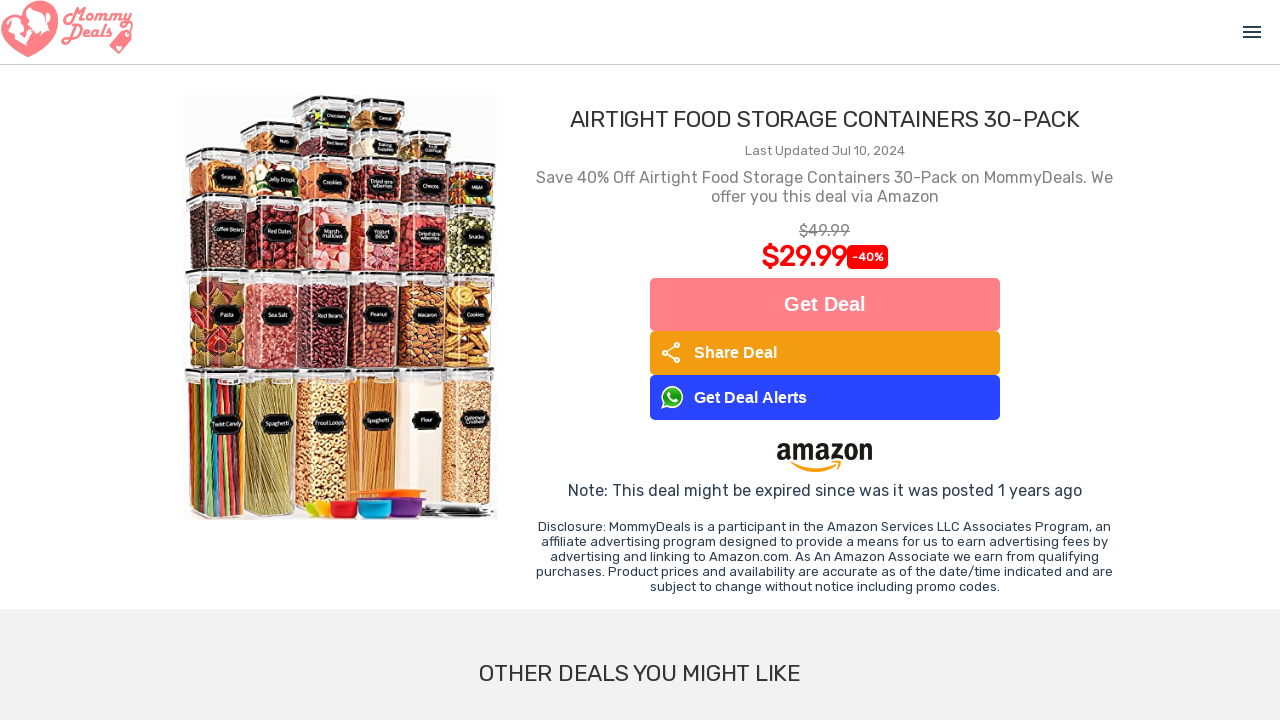

--- FILE ---
content_type: text/html; charset=utf-8
request_url: https://mommydeals.us/deal/62418/30pack-airtight-food-storage-containers
body_size: 3383
content:
<!DOCTYPE html>
<html lang="en">
<head>
    <!--
    <script src="https://kit.fontawesome.com/fefe5b8c13.js" crossorigin="anonymous"></script>
    -->
    <link href="https://fonts.googleapis.com/css2?family=Material+Symbols+Outlined" rel="stylesheet" />

        <meta name='ir-site-verification-token' value='372330928' />

        <!--google ads-->
        <script data-ad-client="ca-pub-7343448629459478" async src="https://pagead2.googlesyndication.com/pagead/js/adsbygoogle.js"></script>


        <script type="text/javascript">
            var _gauges = _gauges || [];
            (function () {
                var t = document.createElement('script');
                t.type = 'text/javascript';
                t.async = true;
                t.id = 'gauges-tracker';
                t.setAttribute('data-site-id', '63ebf36c8a074740a9899662');
                t.setAttribute('data-track-path', 'https://track.gaug.es/track.gif');
                t.src = 'https://d2fuc4clr7gvcn.cloudfront.net/track.js';
                var s = document.getElementsByTagName('script')[0];
                s.parentNode.insertBefore(t, s);
            })();
        </script>

        <script async src='https://static.getclicky.com/101398014.js'></script>


        <!-- Global site tag (gtag.js) - Google Analytics -->
        <script async src="https://www.googletagmanager.com/gtag/js?id=G-ZJMW4KT53T"></script>
        <script>
        window.dataLayer = window.dataLayer || [];
        function gtag() { dataLayer.push(arguments); }
        gtag('js', new Date());
        gtag('config', 'G-ZJMW4KT53T', { send_page_view: false});
        </script>

        <!-- Facebook Pixel Code -->
        <script>
        !function (f, b, e, v, n, t, s) {
            if (f.fbq) return; n = f.fbq = function () {
                n.callMethod ?
                n.callMethod.apply(n, arguments) : n.queue.push(arguments)
            };
            if (!f._fbq) f._fbq = n; n.push = n; n.loaded = !0; n.version = '2.0';
            n.queue = []; t = b.createElement(e); t.async = !0;
            t.src = v; s = b.getElementsByTagName(e)[0];
            s.parentNode.insertBefore(t, s)
        }(window, document, 'script','https://connect.facebook.net/en_US/fbevents.js');
        fbq('init', '463561120976433');
        fbq('track', 'PageView');
        fbq('track', 'ViewContent');
        </script>
        <noscript>
            <img height="1" width="1" style="display:none" src="https://www.facebook.com/tr?id=463561120976433&ev=PageView&noscript=1" />
        </noscript>
        <!-- End Facebook Pixel Code -->

    <!--GLOBAL SETTINGS-->
    <script>
        window.SiteSettings = {};
        window.SiteSettings.baseDomain = '';
        window.SiteSettings.siteName = 'mommydeals';
        window.SiteSettings.siteNameCaps = 'MommyDeals';
        window.SiteSettings.siteUrl = 'mommydeals.us';
        window.SiteSettings.socialLinks = {};
        window.SiteSettings.socialLinks.facebook = 'https://www.facebook.com/MyMommyDeals';
        window.SiteSettings.socialLinks.twitter = 'https://twitter.com/MyMommyDeals';
        window.SiteSettings.socialLinks.whatsapp = 'http://bit.ly/d-mommydeals';
        window.SiteSettings.socialLinks.instagram = 'https://www.instagram.com/my_mommy_deals';
        window.SiteSettings.socialLinks.pinterest = 'https://www.pinterest.com/mymommydeals/';

        if (SiteSettings.socialLinks.facebook == '') SiteSettings.socialLinks.facebook = null;
        if (SiteSettings.socialLinks.twitter == '') SiteSettings.socialLinks.twitter = null;
        if (SiteSettings.socialLinks.whatsapp == '') SiteSettings.socialLinks.whatsapp = null;
        if (SiteSettings.socialLinks.instagram == '') SiteSettings.socialLinks.instagram = null;
        if (SiteSettings.socialLinks.pinterest == '') SiteSettings.socialLinks.pinterest = null;


        SiteSettings.vueReCaptchaSiteKey = '6LfPaZ0UAAAAAOS1iiV_Z5S1MdstT75okvQyCPUs';
        SiteSettings.hcaptchaSiteKey = '40346c9e-4a70-4d02-8432-ee2233082580';
        SiteSettings.hcaptchaSecret = 'ES_e1fd8d0186b04cbb918886f935cf6d09';
        SiteSettings.googleTagId = 'G-ZJMW4KT53T';
        SiteSettings.aboutUs = [];
        SiteSettings.showBlog = false;
        SiteSettings.showLists = true;
        SiteSettings.showGiftIdeas = true;
        SiteSettings.blogTitle = 'Lists';
        SiteSettings.isShabbat = false;
        SiteSettings.shabbatEnds = '';
        SiteSettings.contactPhone = '561.961.8364';
        SiteSettings.contactEmail = 'team@mommydeals.us';
        SiteSettings.homepageBanner = 'https:///assets/img/todaysdeals.jpg';
        SiteSettings.topBannerAnimationSrc = 'https:///assets/img/joinwhatsapp.mp4';
        SiteSettings.facebookPixelId = '463561120976433';
        SiteSettings.logoImageNoBackground = '/assets/mommydeals/img/MommyDealsNewLogoNoBackground.png';
        SiteSettings.logoSquare = '/assets/mommydeals/img/logo_square.png';
        SiteSettings.logoUrl = '/assets/mommydeals/img/SiteLogo.jpg';
        SiteSettings.jcn_pid = '68';
        SiteSettings.jcn_ads_on = false;
        SiteSettings.medianet_on = false;
        SiteSettings.purimMode = false;


             SiteSettings.aboutUs.push("Everybody loves a great deal! However, finding the best deal is easier said than done. As parents, we know the products that are essential to run a home, it can seem endless. Saving money wherever possible is a necessity. That's where we come in! Instead of you looking around for good deals - we bring the deals straight to you.");
             SiteSettings.aboutUs.push("MommyDeals uses state-of-the-art AI technology to find great products for a great price. Our technology allows us to sift through millions of promotions, sales and deals. We find the best ones and share it with you.");
             SiteSettings.aboutUs.push("We know what it's like living on a tight budget - which is why MommyDeals also looks for prices that are consistently low so we can help stretch your shopping dollar even further! So whether it's saving money on baby products, health and beauty products or household essential - we've got your deal!");
             SiteSettings.aboutUs.push("However, keep in mind that when a new deal is posted, you have to act fast - the bargains we find don't last forever.");
             SiteSettings.aboutUs.push("Don't want to miss a deal? <a href='/JoinWhatsApp' target='_blank'><b>Join Our WhatsApp Group</b></a> and get deal alerts! We all hate spam, so we only alert you to the best deals.");
             SiteSettings.aboutUs.push("Join MommyDeals and start saving today!");

    </script>



    <meta charset="utf-8">
    <meta http-equiv="X-UA-Compatible" content="IE=edge">

        <title>Airtight Food Storage Containers 30-Pack  | MommyDeals</title>



        <link rel="canonical" href="https://mommydeals-1c114.kxcdn.com/deal/62418/airtight-food-storage-containers-30pack" />
        <link itemprop="thumbnailUrl" href="https://mommydeals-1c114.kxcdn.com/externalimage/62418.jpg">




        <meta name="Description" content="Save 40% Off Airtight Food Storage Containers 30-Pack  on MommyDeals. We offer you this deal via Amazon" />
        <meta property="og:type" content="page" />
        <meta property="og:title" content="Airtight Food Storage Containers 30-Pack " />
        <meta property="og:url" content="https://mommydeals-1c114.kxcdn.com/deal/62418/airtight-food-storage-containers-30pack" />
        <meta property="og:site_name" content="MommyDeals" />
        <meta property="og:image" itemprop="image" content="https://mommydeals-1c114.kxcdn.com/externalimage/62418.jpg" />
        <meta property="og:image:secure_url" itemprop="image" content="https://mommydeals-1c114.kxcdn.com/externalimage/62418.jpg" />
        <meta property="og:description" content="Save 40% Off Airtight Food Storage Containers 30-Pack  on MommyDeals. We offer you this deal via Amazon" />
        <meta property="og:price:amount" content="29.99" />
        <meta property="og:price:currency" content="USD" />
        <meta property="product:price:amount" content="29.99" />
        <meta property="product:price:currency" content="USD" />
        <meta property="product:brand" content="MommyDeals" />
        <meta property="product:availability" content="in stock" />
        <meta property="product:catalog_id" content="62418" />
        <meta property="product:condition" content="new" />
        <meta property="product:retailer_item_id" content="62418" />
        <meta name="twitter:card" content="summary_large_image" />
        <meta name="twitter:title" content="Airtight Food Storage Containers 30-Pack " />
        <meta name="twitter:description" content="Save 40% Off Airtight Food Storage Containers 30-Pack  on MommyDeals. We offer you this deal via Amazon" />
        <meta name="twitter:image" content="https://mommydeals-1c114.kxcdn.com/twitterimage/62418.jpg" />
        <meta name="twitter:label1" content="Price" />
        <meta name="twitter:data1" content="$29.99 USD" />
        <meta name="twitter:label2" content="Brand" />

    <meta name="viewport" content="width=device-width,initial-scale=1.0">

    


    <link rel="preconnect" href="https://fonts.googleapis.com">
    <link rel="preconnect" href="https://fonts.gstatic.com" crossorigin>
    <link href="https://fonts.googleapis.com/css2?family=Quicksand:wght@300;400;500;600;700&display=swap" rel="stylesheet">


    <link rel="shortcut icon" type="image/x-icon" href="/Assets/mommydeals/img/favicon.ico" />
    <link href='/assets/site.css?v=2026011618' rel='stylesheet'>
    <link href='/assets/mommydeals/css/main.css?v=2026011618' rel='stylesheet'>




</head>
<body>
        <link itemprop="thumbnailUrl" href="https://mommydeals-1c114.kxcdn.com/externalimage/62418.jpg">
        <span itemprop="thumbnail" itemscope itemtype="http://schema.org/ImageObject">
            <link itemprop="url" href="https://mommydeals-1c114.kxcdn.com/externalimage/62418.jpg">
        </span>

    <noscript>
        <strong>We're sorry but this website doesn't work properly without JavaScript enabled. Please enable it to continue.</strong>
    </noscript>
    <div id="app"></div>

        <!-- Built files -->
        <link href='/dist/css/main.css?v=2026011618' rel='stylesheet'>
        <script type="module" src='/dist/js/main.js?v=2026011618'></script>

<script defer src="https://static.cloudflareinsights.com/beacon.min.js/vcd15cbe7772f49c399c6a5babf22c1241717689176015" integrity="sha512-ZpsOmlRQV6y907TI0dKBHq9Md29nnaEIPlkf84rnaERnq6zvWvPUqr2ft8M1aS28oN72PdrCzSjY4U6VaAw1EQ==" data-cf-beacon='{"version":"2024.11.0","token":"6a00511da6dc4fee806a090f6dee7c10","r":1,"server_timing":{"name":{"cfCacheStatus":true,"cfEdge":true,"cfExtPri":true,"cfL4":true,"cfOrigin":true,"cfSpeedBrain":true},"location_startswith":null}}' crossorigin="anonymous"></script>
</body>
</html>

--- FILE ---
content_type: text/html; charset=utf-8
request_url: https://www.google.com/recaptcha/api2/aframe
body_size: 268
content:
<!DOCTYPE HTML><html><head><meta http-equiv="content-type" content="text/html; charset=UTF-8"></head><body><script nonce="YkhmUiKnpl4OHMlWhQbxDw">/** Anti-fraud and anti-abuse applications only. See google.com/recaptcha */ try{var clients={'sodar':'https://pagead2.googlesyndication.com/pagead/sodar?'};window.addEventListener("message",function(a){try{if(a.source===window.parent){var b=JSON.parse(a.data);var c=clients[b['id']];if(c){var d=document.createElement('img');d.src=c+b['params']+'&rc='+(localStorage.getItem("rc::a")?sessionStorage.getItem("rc::b"):"");window.document.body.appendChild(d);sessionStorage.setItem("rc::e",parseInt(sessionStorage.getItem("rc::e")||0)+1);localStorage.setItem("rc::h",'1768615236649');}}}catch(b){}});window.parent.postMessage("_grecaptcha_ready", "*");}catch(b){}</script></body></html>

--- FILE ---
content_type: text/css
request_url: https://mommydeals.us/assets/mommydeals/css/Contact.vue.css
body_size: -58
content:

  .form-container {
    display: flex;
    align-items: center;
    justify-content: center;
    padding: 10px;
}

#contact-us-form {
  display:flex;
  flex-direction: column;
  align-items: center;
  width: 100%;
  max-width: 800px;
}

#contact-us-form > div {
  display: flex;
  flex-direction: column;
  justify-content: flex-start;
  align-items: flex-start;
  width: 100%;
  margin-bottom: 10px;
}

#contact-us-form label {
  font-size: 1rem;
  font-weight: bold;
  margin-top: 10px;
  margin-bottom: 3px;
}

#contact-us-form input, #contact-us-form textarea {
  height: 2rem;
  width: 100%;
  padding: 5px;
  max-width: 800px;
  border-radius: 5px;
  border: 1px solid #828282;
  font-family: inherit;
}

#contact-us-form textarea {
  height: 171px;
}


#contact-us-form div.submit-button-container
{
display: flex;
flex-direction: row;
align-items: center;
justify-content:flex-start ;
}

#contact-us-form div.submit-button-container button{
margin-right: 15px;
}

#contact-us-form div.submit-button-container span {
font-weight: bold;
color: #FF8087;
font-size: 1.5rem;
}

--- FILE ---
content_type: text/css
request_url: https://mommydeals.us/assets/mommydeals/css/Giveaway.vue.css
body_size: 612
content:
.share-link-container {
    font-size: 30px;
    display: flex;
    flex-direction: row;
    align-items: center;
    justify-content: center;
}

.giveaway{
  font-family: "Roboto", "Avenir", Helvetica, Arial, sans-serif;
  text-transform: uppercase;
}

.section-box {
    border: 1px solid #000;
    margin-bottom: 10px;
    margin-top: 15px;
    padding: 20px;
}

.section-box.section-box-pink {
    border-color: #ff8087;
}

.text-big {
    font-size: 31px;
    padding: 20px;
}

.text-medium {
    font-size: 24px;
    margin-top: 15px;
}

.text-pink {
    color: #ff8087;
}

.text-bold {
    font-weight: bold;
}

.text-blue {
    color: #2F80ED;
}

.text-black {
    color: #000;
}

.text-gray {
  color: #828282;
}

.text-green {
  color: #27AE60;
}

.section-box-fill-gray {
    border-color: #F2F2F2;
    background-color: #F2F2F2;
    color: #000;
}

.section-box-fill-blue {
    border-color: #2F80ED;
    background-color: #2F80ED;
    color: #fff;
}

.section-box-fill-blue h2 {
    color: #fff;
}

h2.section-title {
    font-weight: bold;
    font-size: 20px;
}

.giveaway-details {
    display: flex;
    flex-direction: row;
    width: 100%;
    align-items: flex-start;
    justify-content: start;
}

.giveaway-image-container img {
    max-height: 400px;
    max-width: 100%;
}

.giveaway-image-container {
    width: 40%;
}

.giveaway-details-container {
    width: 60%;
    /*display: inline;*/
}

.giveaway-title {
    font-size: 31px;
    padding: 30px;
    margin-bottom: 20px;
    font-weight: bold;
    border: 1px solid #ff8087;
}

.button-container {
    width: 100%;
    display: flex;
    justify-content: center;
}

.button-container button {
    width: 350px;
    max-width: 95%;
}




.section-text div {
  margin-bottom: 10px;
}

input.giveaway-input-box {
    width: 375px;
    max-width: 95%;
    height: 35px;
    padding: 5px;
    border-right: 5px;
    border: 1px solid #bdbdbd;
    font-family: "Roboto", "Avenir", Helvetica, Arial, sans-serif;
    font-size: 16px;
    color: #828282;
    text-transform: uppercase;
    border-radius: 3px;
}

input#shareUrl{
  text-transform: lowercase;
}

::placeholder {
    color: #bdbdbd;
}

.official-rules p {
  font-size: 18px;color: #828282;
}

.coming-soon {
  width: 85vw;
  height: 85vw;
  max-width: 600px;
  max-height: 600px;
  margin-left: auto;
  margin-right: auto;

  display: flex;
  justify-content: center;
  align-items: center;

  background-color: #ff8087;
  color: #fff;
  border-radius: 50%;
  font-size: 5rem;
}

br.line-break {
    display: none;
  }



.section-box-fill-blue h2 {
    color: #fff;
}

.stat-container {
    display: flex;
    justify-content: space-between;
    align-items: center;
    color: #828282;
}

.section-box.section-box-blue {
    border: 1px solid #2f80ed;
}

.stat-value {
    font-weight: bold;
}

.stat-container fa {
    color: #bdbdbd;
}

.stat-container .fa-question-circle {
    color: #bdbdbd;
}

.get-more-entries > div {
      margin-top: 15px;
      margin-bottom: 15px;
  }

  .more-info, .copy-to-clipboard{
    cursor: pointer;
  }

@media all and (max-width: 1200px) {

  .section-box {
    margin: 10px;
    padding: 15px;
  }

  .giveaway-details {
      display: flex;
      flex-direction: column;
      justify-content: center;
      align-items: center;
      width: 100%;
  }

  .giveaway-image-container {
      width: 95%;
  }

  .giveaway-details-container {
      display: block;
      width: 100%;
  }

  .giveaway-title {
      border: 0;
      margin: 0;
      padding: 20px;
  }

  .text-medium {
    font-size: 18px;
  }

  .text-big {
    font-size: 24px;
    padding: 15px;
  }

  br.line-break {
    display: inline;
  }

  .official-rules {
    /* width: 90%; */
    margin: 15px;
  }




}

--- FILE ---
content_type: text/css
request_url: https://mommydeals.us/assets/mommydeals/css/Landing.css
body_size: 921
content:
.landing-page-image-container {
    height: 800px;
    display: flex;
    flex-direction: column;
    justify-content: flex-end;
    width: 100%;
    background-size: 100%;
    background-position-y: -160px;
    background-position-x: 50%;
    background-repeat: no-repeat;
}

.landing-page-image-text-container {
    background-color: rgba(0,0,0,0.5);
    padding: 50px;
}

.landing-page-image-text {
    color: #fff;
    font-weight: bold;
    font-size: 60px;
}

.landing-page-logo img {
    max-width: 450px;
    width: 90%;
}

.landing-page-how-it-works-container {
    padding: 30px 0px;
}

.landing-page-how-it-works-text {
    font-size: 60px;
    font-weight: bold;
    margin: 30px 0px 40px 0px;
    color: #4f4f4f;
}

.landing-page-box {
    background-color: #fff;
    border: 1px solid #ffcdd0;
    box-sizing: border-box;
    padding: 30px 15px;
    width: 300px;
    height: 182px;
    margin-left: 15px;
    margin-right: 15px;
}

.landing-page-boxes {
    display: flex;
    flex-direction: row;
    max-width: 944px;
    width: 90%;
    justify-content: center;
    margin-left: auto;
    margin-right: auto;
}

.landing-page-how-it-works-button {
    margin-top: 50px;
}


.landing-page-box-icon {
    height: 40px;
    width: 40px;
    margin-left: auto;
    margin-right: auto;
    background-color: #FF8087;
    display: flex;
    justify-content: center;
    align-items: center;
    border-radius: 50%;
    color: #fff;
    font-weight: bold;
    margin-bottom: 15px;
    margin-top: -50px;
}

.landing-page-box-title {
    font-size: 26px;
    font-weight: bold;
    /* line-height: 13px; */
    color: #000;
    margin-bottom: 9px;
}

.landing-page-box-text {
    font-size: 19px;
    line-height: 23px;
    text-align: center;
    color: #828282;
}


.landing-page-how-it-works-button {
    display: flex;
    justify-content: center;
    align-items: center;
}

.button-get-started {
    max-width: 400px;
    width: 90%;
}


.landing-page-slogan-container {
    display: flex;
    flex-direction: column;
    align-items: center;
    justify-content: space-evenly;
    margin-left: auto;
    margin-right: auto;
    height: 356px;
    background-color: #f2f2f2;
    margin-bottom: 45px;
    margin-top: 50px;
}

.landing-page-slogan-text {
    font-size: 54px;
    text-align: center;
    font-weight: bold;
    color: #4f4f4f;
}

.landing-page-slogan-button {
    width: 90%;
    display: flex;
    align-items: center;
    justify-content: center;
}

.landing-page-image-button {
    display: none;
}


.join-us-icon img {
    max-width: 50px;
    max-height: 50px;
}

.join-us-modal-container {
    z-index: 900;
    background: rgba(0,0,0,0.8);
    width: 100%;
    height: 100%;
    position: fixed;
    top: 0;
    display: flex;
    align-items: center;
    justify-content: center;
}

.join-us-modal {
    position: relative;
    background-color: #fff;
    display: flex;
    align-items: center;
    justify-content: center;
    max-width: 95vw;
    width: 480px;
    height: auto;
    padding: 15px;
    z-index: 901;
    border: 1px solid #ff8087;
    border-radius: 10px;
}

.join-us-close {
    position: absolute;
    right: 10px;
    top: 10px;
    font-size: 30px;
    cursor: pointer;
}

    .join-us-close:hover {
        color: #ff8087;
    }

.join-us-modal-background {
    z-index: 900;
    background: rgba(0,0,0,0.8);
    width: 100%;
    height: 100%;
    position: fixed;
    top: 0;
}

.join-us-section {
    display: flex;
    flex-direction: row;
    justify-content: flex-start;
    align-items: center;
    margin-top: 10px;
    padding: 10px;
    border-radius: 10px;
    cursor: pointer;
    box-shadow: 0 0 5px #000000;
    text-decoration: none;
    color: #000;
}

    .join-us-section:hover {
        box-shadow: 0 0 5px #505050;
    }

    .join-us-section:hover .join-us-text {
        color: #ff8087;
    }

.join-us-icon {
    width: 50px;
}

.join-us-sections {
    width: 100%;
    margin-bottom: 20px;
}

.join-us-text {
    width: 100%;
    font-size: 20px;
    font-weight: bold;
}

.join-us-section-header {
    font-size: 24px;
    font-weight: bold;
    margin-bottom: 20px;
    margin-top: 10px;
    color: #ff8087;
    text-transform: uppercase;
}

.join-us-text {
}


.landing-page-image-container2 {
    height: 800px;
    display: flex;
    flex-direction: column;
    justify-content: flex-end;
    width: 100%;
    background-size: cover;
    background-position-x: center;
    background-position-y: center;
    background-repeat: no-repeat;
    background-attachment: fixed;
    background-color: #fff;
}





    
@media all and (max-width: 980px) 
{
    .landing-page-image-container2 {
        height: 600px;
    }


    .landing-page-image-text {
        font-size: 24px;
    }

    .landing-page-image-button {
        display: inline-block;
    }

    .landing-page-image-container {
        
        background-position-y: -70px;
    }

    .landing-page-how-it-works-text {
        font-size: 38px;
    }

    .landing-page-logo img {
        max-width: 450px;
        width: 90%;
    }

    .landing-page-image-container {
        height: 400px;
    }

    .landing-page-image-text-container {
        padding: 15px;
    }

    .landing-page-image-button {
        width: 100%;
        display: flex;
        align-items: center;
        justify-content: center;
        margin-top: 15px;
    }

    .landing-page-boxes {
        flex-direction: column;
        align-items: center;
    }

    .landing-page-box {
        margin-bottom: 30px;
    }

    .landing-page-slogan-button {
        display: none;
    }

    .landing-page-how-it-works-button {
        margin-top: 10px;
    }

    .landing-page-slogan-text {
        font-size: 24px;
    }

    .landing-page-slogan-container {
        height: auto;
        padding-top: 20px;
        padding-bottom: 20px;
        margin-top: 10px;
        margin-bottom: 10px;
    }


}

@media all and (max-width: 550px) {

    .landing-page-image-container {
        background-position-y: bottom;
        background-size: cover;
    }
}